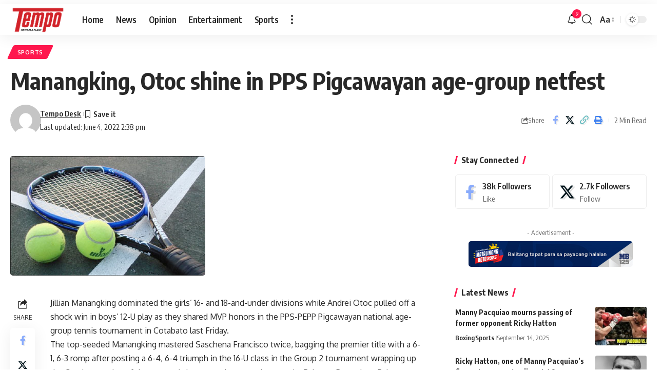

--- FILE ---
content_type: application/javascript; charset=utf-8
request_url: https://fundingchoicesmessages.google.com/f/AGSKWxXKLd7tKEQXI_8MMDimdpY0k6AiVbWiN73-o_0hMOnvXEBOi39Pf_K2ZCZn2_MQAxFiD16ZqYkX_7O41UuLcCgUtfiZt-FaWuN7cP2DQUwfzhWQ1F6DsfCviX3P7WtU1_wdenZGixYsxl9TbadAovF0-jil1WHpynp2oBoiPXchjemRX_nTGVdAx6S-/_/images/vghd/ads728adn2./yahooadsobject.-Ads_Billboard_=ad_iframe&
body_size: -1291
content:
window['9c4575d9-31b4-42f6-b06c-ace63e58bf5b'] = true;